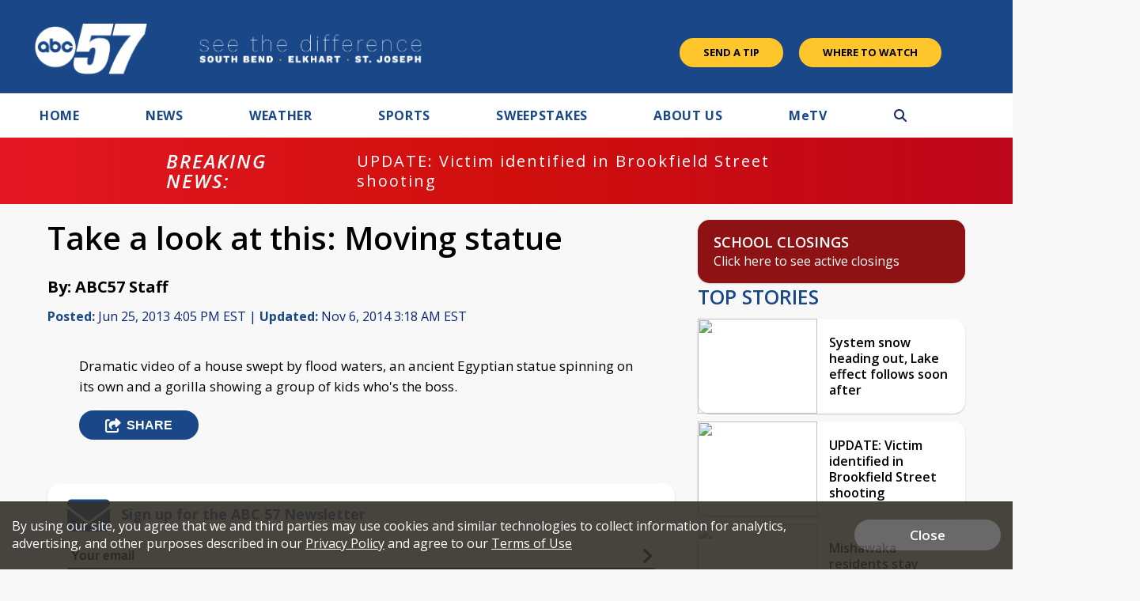

--- FILE ---
content_type: text/html; charset=utf-8
request_url: https://www.google.com/recaptcha/api2/aframe
body_size: -83
content:
<!DOCTYPE HTML><html><head><meta http-equiv="content-type" content="text/html; charset=UTF-8"></head><body><script nonce="FXoEZ5ywJwBKeyGMjl6YHA">/** Anti-fraud and anti-abuse applications only. See google.com/recaptcha */ try{var clients={'sodar':'https://pagead2.googlesyndication.com/pagead/sodar?'};window.addEventListener("message",function(a){try{if(a.source===window.parent){var b=JSON.parse(a.data);var c=clients[b['id']];if(c){var d=document.createElement('img');d.src=c+b['params']+'&rc='+(localStorage.getItem("rc::a")?sessionStorage.getItem("rc::b"):"");window.document.body.appendChild(d);sessionStorage.setItem("rc::e",parseInt(sessionStorage.getItem("rc::e")||0)+1);localStorage.setItem("rc::h",'1769395958560');}}}catch(b){}});window.parent.postMessage("_grecaptcha_ready", "*");}catch(b){}</script></body></html>

--- FILE ---
content_type: application/javascript; charset=utf-8
request_url: https://fundingchoicesmessages.google.com/f/AGSKWxV_sMYxoEb6uutFU9lUbESVcUQ0lC_IOKCHrJhjUIt5K6GSwe3cHjCA7J36l4R2m47XVe3z5eCNOAHRrCKFEWyFxWGf-ezIwJ5I6RCZRC7lsBywwkbe_szJdOU__v3yQQoESOMGFKdiQ0CYZ9YJ3nEDYIrjAFvrJ-IysdXeaoiHhGW5E1ZvkdBGQPqy/_/ads_160_/AdLanding./ad_index_/adv_2./ad_serve.
body_size: -1290
content:
window['bfd11287-e46d-4f63-bc58-2dc8e5a56243'] = true;